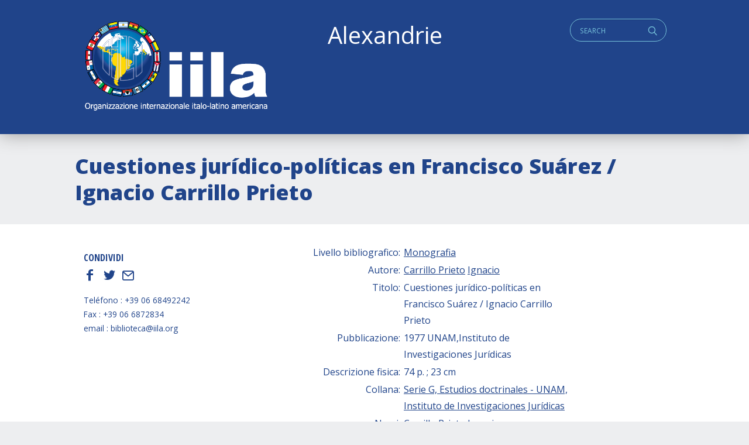

--- FILE ---
content_type: application/javascript
request_url: https://alexandrie.iila.org/wp-content/plugins/wp-alex-import/iatl.js?ver=1.1
body_size: 549
content:
//jQuery( document ).ready(function() {
	//jQuery("#writer").suggest("'.get_bloginfo('wpurl').'/wp-admin/admin-ajax.php?action=ajax-tax-search&tax=writer", {multiple:true, multipleSep: "\n"});

(function( $ ) {
	$(function() {
		var url = iatl_ajax.url + "?action=ajax-tax-search";
		$( "#writer" ).autocomplete({
			source: url+"&tax=writer",
			delay: 500,
			minLength: 3,
			select: function (event, ui) {
					var target=$(this).attr("id")+"_term_id";
					$("#"+target).val(ui.item.term_id);
			}
		});

		$( "#owriter" ).autocomplete({
			source: url+"&tax=owriter",
			delay: 500,
			minLength: 3,
			select: function (event, ui) {
					var target=$(this).attr("id")+"_term_id";
					$("#"+target).val(ui.item.term_id);
			}
		});

		$( "#descriptor" ).autocomplete({
			source: url+"&tax=descriptor",
			delay: 500,
			minLength: 3,
			select: function (event, ui) {
					var target=$(this).attr("id")+"_term_id";
					$("#"+target).val(ui.item.term_id);
			}
		});

		$( "#country" ).autocomplete({
			source: url+"&tax=country",
			delay: 500,
			minLength: 1,
			select: function (event, ui) {
					var target=$(this).attr("id")+"_term_id";
					$("#"+target).val(ui.item.term_id);
			}
		});

		$( "#slang" ).autocomplete({
			source: url+"&tax=slang",
			delay: 500,
			minLength: 1,
			select: function (event, ui) {
					var target=$(this).attr("id")+"_term_id";
					$("#"+target).val(ui.item.term_id);
			}
		});

		if (false) {
			$( ".paginate a").click(function(){
				var link = $(this).attr("href");
				var lks=link.split("?pg=");
				var lk="1";
				if (lks.length>1) {
					lk=lks.pop(lks);
				};
				var page=parseInt(lk) - 1;	
				if (page>=0) {
					$("#iatl_search_page").val(page);
					$("#iatl_search_submit").click();
					
				};

				return false;
			});
		};
	});

})( jQuery );

//});
